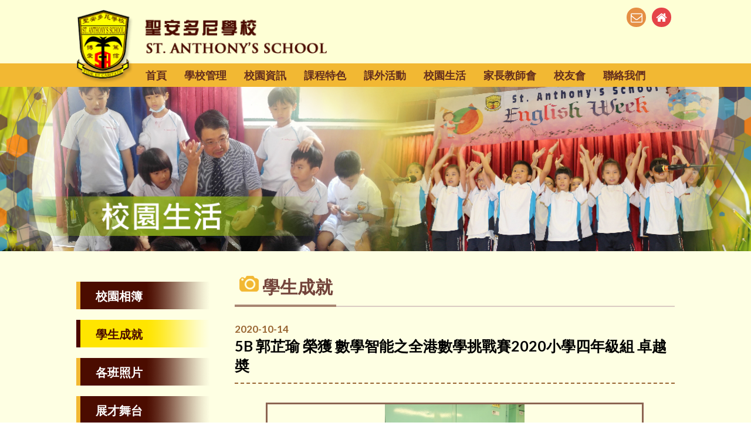

--- FILE ---
content_type: text/html
request_url: http://www.stanthonys.edu.hk/gallery_detail.php?cate=8&id=464
body_size: 5674
content:
<!DOCTYPE HTML>
<html>
<head>
<meta charset="utf-8">
<meta http-equiv="X-UA-Compatible" content="IE=edge">
<meta name="viewport" content="width=device-width, initial-scale=1.0, maximum-scale=1.0, user-scalable=0">

<meta name="keywords" content="St. Anthony's School">
<meta name="description" content="">

<title>St. Anthony's School</title>
<link rel="shortcut icon" href="img/favicon.png" type="image/png">

<link href="https://fonts.googleapis.com/css?family=Lato:300,300i,400,400i,700,700i,900,900i" rel="stylesheet">
<link href="https://fonts.googleapis.com/css?family=Oxygen:400,700" rel="stylesheet">

<!--
<link href="../fullcalendar/fullcalendar.css" type="text/css" rel="stylesheet" />
//-->

<link href="css/font-awesome.css" type="text/css" rel="stylesheet" />
<link href="css/font-linearicons.css" type="text/css" rel="stylesheet" />

<link href="css/style.css?v=2" type="text/css" rel="stylesheet" />
<link href="css/responsive.css" type="text/css" rel="stylesheet" />

<link href="owl-carousel/assets/owl.carousel.css" rel="stylesheet"></head><body>

<div id="wrap">
    <div class="overlay"></div>

<div id="top">
	<div class="container clearfix">
    	<div class="logo_area">
        	<img src="img/logo_alpha.png" alt="" />
			<div class="logo"><a href="index.php"><img src="img/logo.png" alt="" /></a></div>
        </div>
        <div class="toolbar">
        	<ul>
            	<li><a class="email" href="/cdn-cgi/l/email-protection#740700151a001c1b1a0d07340700151a001c1b1a0d075a1110015a1c1f"><i class="fa fa-envelope-o" aria-hidden="true"></i></a></li>
            	<li><a class="home" href="index.php"><i class="fa fa-home" aria-hidden="true"></i></a></li>
            </ul>
        </div>
        <div class="mobile_btn"><a class="fa fa-bars"></a></div>
	</div>
</div>    
    <div id="menu">
    	<div class="container"><div class="menu_area">
    <ul class="menu_list">
    	<li><a class="lv1" href="index.php">首頁</a></li>
		        <li><a class="lv1" href="#">學校管理<i class="fa fa-angle-right" aria-hidden="true"></i></a>
        	<ul class="dropdown_menu fallback">
				            	<li><a class="lv2" href="about.php?id=9">辦學團體</a></li>
					            	<li><a class="lv2" href="about.php?id=10">辦學宗旨</a></li>
					            	<li><a class="lv2" href="about.php?id=11">學校簡介</a></li>
					            	<li><a class="lv2" href="about.php?id=12">校長的話</a></li>
					            	<li><a class="lv2" href="about.php?id=13">學校計劃及報告</a></li>
					            	<li><a class="lv2" href="about.php?id=14">學校架構</a></li>
					            	<li><a class="lv2" href="about.php?id=15">法團校董會</a></li>
					            	<li><a class="lv2" href="about.php?id=17">教師資料</a></li>
					            	<li><a class="lv2" href="about.php?id=62">學校設施</a></li>
					            	<li><a class="lv2" href="about.php?id=164">學校處理投訴指引</a></li>
					            </ul>
        </li>
		        <li><a class="lv1" href="#">校園資訊<i class="fa fa-angle-right" aria-hidden="true"></i></a>
        	<ul class="dropdown_menu fallback">
				            	<li><a class="lv2" href="calendar.php?id=18">校曆表</a></li>
					            	<li><a class="lv2" href="notice.php?id=19">通告</a></li>
					            	<li><a class="lv2" href="information.php?id=20">小學概覽</a></li>
					            	<li><a class="lv2" href="information.php?id=21">校服</a></li>
					            	<li><a class="lv2" href="information.php?id=22">午膳</a></li>
					            	<li><a class="lv2" href="information.php?id=23">校車</a></li>
					            	<li><a class="lv2" href="information.php?id=24">升中資訊</a></li>
					            	<li><a class="lv2" href="information.php?id=25">插班生申請</a></li>
					            	<li><a class="lv2" href="homework.php">家課冊</a></li>
					            	<li><a class="lv2" href="information.php?id=88">G.Classroom登入</a></li>
					            	<li><a class="lv2" href="information.php?id=133">Support for non-Chinese speaking students</a></li>
					            </ul>
        </li>
		        <li><a class="lv1" href="#">課程特色<i class="fa fa-angle-right" aria-hidden="true"></i></a>
        	<ul class="dropdown_menu fallback">
				            	<li><a class="lv2" href="features.php?id=188">課業政策</a></li>
					            	<li><a class="lv2" href="features.php?id=189">評估政策</a></li>
					            	<li><a class="lv2" href="features.php?id=27">中文科</a></li>
					            	<li><a class="lv2" href="features.php?id=28">英文科</a></li>
					            	<li><a class="lv2" href="features.php?id=29">數學科</a></li>
					            	<li><a class="lv2" href="features.php?id=30">常識科</a></li>
					            	<li><a class="lv2" href="features.php?id=31">宗教科</a></li>
					            	<li><a class="lv2" href="features.php?id=66">普通話科</a></li>
					            	<li><a class="lv2" href="features.php?id=69">音樂科</a></li>
					            	<li><a class="lv2" href="features.php?id=65">電腦科</a></li>
					            	<li><a class="lv2" href="features.php?id=68">體育科</a></li>
					            	<li><a class="lv2" href="features.php?id=67">視覺藝術科</a></li>
					            	<li><a class="lv2" href="features.php?id=71">圖書科</a></li>
					            	<li><a class="lv2" href="features.php?id=70">資優課程</a></li>
					            	<li><a class="lv2" href="features.php?id=32">全方位學習</a></li>
					            	<li><a class="lv2" href="features.php?id=92">HKedcity學生奬勵計劃</a></li>
					            	<li><a class="lv2" href="features.php?id=144">STEAM</a></li>
					            </ul>
        </li>
		        <li><a class="lv1" href="#">課外活動<i class="fa fa-angle-right" aria-hidden="true"></i></a>
        	<ul class="dropdown_menu fallback">
				            	<li><a class="lv2" href="activities.php?id=33">活動項目</a></li>
					            	<li><a class="lv2" href="gallery.php?cate=15">展才舞台</a></li>
					            	<li><a class="lv2" href="activities.php?id=35">資訊</a></li>
					            	<li><a class="lv2" href="activities.php?id=36">刊物</a></li>
					            	<li><a class="lv2" href="activities.php?id=87">eClass報名教學</a></li>
					            </ul>
        </li>
		        <li><a class="lv1" href="#">校園生活<i class="fa fa-angle-right" aria-hidden="true"></i></a>
        	<ul class="dropdown_menu fallback">
											<li><a class="lv2" href="gallery.php?cate=7">校園相簿</a></li>
													<li><a class="lv2" href="gallery.php?cate=8">學生成就</a></li>
													<li><a class="lv2" href="gallery.php?cate=10">各班照片</a></li>
													<li><a class="lv2" href="gallery.php?cate=15">展才舞台</a></li>
													<li><a class="lv2" href="gallery.php?cate=16">校園影片</a></li>
													<li><a class="lv2" href="schoollife.php?id=40">學生龍虎榜</a></li>
						            </ul>
        </li>
		        <li><a class="lv1" href="#">家長教師會<i class="fa fa-angle-right" aria-hidden="true"></i></a>
        	<ul class="dropdown_menu fallback">
				            	<li><a class="lv2" href="pta.php?id=42">本會簡介</a></li>
					            	<li><a class="lv2" href="pta.php?id=43">會章</a></li>
					            	<li><a class="lv2" href="pta.php?id=44">委員</a></li>
					            	<li><a class="lv2" href="pta.php?id=45">會議記錄</a></li>
					            	<li><a class="lv2" href="pta_gallery.php?id=46">活動照片</a></li>
					            	<li><a class="lv2" href="pta_notice.php?id=47">通告</a></li>
					            	<li><a class="lv2" href="pta.php?id=48">會訊</a></li>
					            	<li><a class="lv2" href="pta.php?id=99">慈家聯年刊</a></li>
					            	<li><a class="lv2" href="pta.php?id=49">聯絡我們</a></li>
					            </ul>
        </li>
		        <li><a class="lv1" href="#">校友會<i class="fa fa-angle-right" aria-hidden="true"></i></a>
        	<ul class="dropdown_menu fallback">
				            	<li><a class="lv2" href="alumni.php?id=50">本會簡介</a></li>
					            	<li><a class="lv2" href="alumni.php?id=51">會章</a></li>
					            	<li><a class="lv2" href="alumni.php?id=52">幹事</a></li>
					            	<li><a class="lv2" href="alumni_news.php?id=53">最新消息</a></li>
					            	<li><a class="lv2" href="alumni_gallery.php?id=54">活動照片</a></li>
					            	<li><a class="lv2" href="alumni.php?id=55">入會申請</a></li>
					            	<li><a class="lv2" href="alumni_notice.php?id=56">通告</a></li>
					            	<li><a class="lv2" href="alumni.php?id=57">聯絡我們</a></li>
					            </ul>
        </li>
		        <li><a class="lv1" href="#">聯絡我們<i class="fa fa-angle-right" aria-hidden="true"></i></a>
        	<ul class="dropdown_menu fallback">
				            	<li><a class="lv2" href="contact_us.php?id=58">聯絡資料</a></li>
					            	<li><a class="lv2" href="contact_us.php?id=59">交通</a></li>
					            	<li><a class="lv2" href="contact_us.php?id=76">位置</a></li>
					            </ul>
        </li>
		    </ul>
</div>

<div class="lang_area">
	<a class="lang_en" href="/gallery_detail.php?cate=8&id=464">Eng</a>
    <a class="lang_tc" href="/gallery_detail.php?cate=8&id=464">繁</a></a>
</div></div>
    </div>
    
	<div id="banner">
    	<div class="inner_banner school_life_banner"><img src="img/inner_banner_alpha.png"></div>
    </div>
    
    <div id="main">
    	<div class="container">
        	<div class="title_area">校園生活</div>
        	<div class="content_area clearfix">
                				<div class="left_side">
                	<div class="left_menu">
                    	<ul>
                        	                            <li><a href="gallery.php?cate=7"><span>校園相簿</span></a></li>
							                            <li><a href="gallery.php?cate=8" class="active"><span>學生成就</span></a></li>
							                            <li><a href="gallery.php?cate=10"><span>各班照片</span></a></li>
							                            <li><a href="gallery.php?cate=15"><span>展才舞台</span></a></li>
							                            <li><a href="gallery.php?cate=16"><span>校園影片</span></a></li>
														                            <li><a  
                                href=schoollife.php?id=40><span>學生龍虎榜</span></a></li>
							                        </ul>
                    </div>
                    <div class="left_select">
                    	<select>
                                                        <option value="gallery.php?cate=7">校園相簿</option>
							                            <option value="gallery.php?cate=8" selected>學生成就</option>
							                            <option value="gallery.php?cate=10">各班照片</option>
							                            <option value="gallery.php?cate=15">展才舞台</option>
							                            <option value="gallery.php?cate=16">校園影片</option>
							                                                        <option  value =schoollife.php?id=40 >學生龍虎榜 </option>
							                        </select>
                    </div>
                </div>            	<!-- <div class="left_side">
                	<div class="left_menu">
                    	<ul>
                        	<li><a class="active" href="gallery.php"><span>校園相簿</span></a></li>
                        	<li><a href="gallery.php"><span>學生成就</span></a></li>
                        	<li><a href="gallery.php"><span>各班照片</span></a></li>
                        	<li><a href="gallery.php"><span>學生活動</span></a></li>
                        	<li><a href="gallery.php"><span>教師活動</span></a></li>
                        </ul>
                    </div>
                    <div class="left_select">
                    	<select>
                        	<option selected value="gallery.php">校園相簿</option>
                            <option value="gallery.php">學生成就</option>
                            <option value="gallery.php">各班照片</option>
                            <option value="gallery.php">學生活動</option>
                            <option value="gallery.php">教師活動</option>
                        </select>
                    </div>
                </div> -->
                <div class="right_side">
                	<div class="sub_title"><p><img src="img/icon_gallery.png"> 學生成就</p></div>
                	<div class="content gallery_area">
                    	<div class="gallery_detail">
							<div class="gallery_detail_header">
                            	<div class="gallery_detail_date">2020-10-14</div>
                                <div class="gallery_detail_title">5B 郭芷瑜 榮獲 數學智能之全港數學挑戰賽2020小學四年級組 卓越奬</div>
                            </div>
                            <div class="gallery_detail_info">
                                 <div class="gallery_detail_photo">
                                	<div class="large_photo">
                                        <img src="img/gallery_photo_alpha.png" />
                                        <div class="photo"><img src="attachment/2020-10/1602641323bUPiA.JPG" /></div>
                                        <div class="row">
                                            <i class="row_prev fa fa-angle-left" aria-hidden="true"></i>
                                            <i class="row_next fa fa-angle-right" aria-hidden="true"></i>
                                        </div>
                                    </div>
                                    <div class="sub_photo_area">
                                        <div class="sub_photo_list owl-carousel">
                                              
                                            <div class="sub_photo_item">
                                                <div class="sub_photo">
													<img src="img/gallery_photo_alpha.png" />
													<a class="photo" href="attachment/2020-10/1602641323bUPiA.JPG"><img src="attachment/2020-10/1602641323bUPiA.JPG" /></a>
												</div>
                                            </div>
                                                                                    </div>
                                    </div>
                            	</div>
                            </div>
                        </div>
                    </div>
                </div>
            </div>
        </div>
    </div>
    
    <div id="footer">
    <div class="container clearfix">
    	<div class="footer_sitemap">
        	<ul>
            	<li><a href="about.php">關於本校</a></li>
            	<li><a href="information.php">校園資訊</a></li>
            	<li><a href="features.php">課程特色</a></li>
            	<li><a href="activities.php">課外活動</a></li>
            </ul>
        	<ul>
            	<li><a href="gallery.php">校園生活</a></li>
            	<li><a href="pta.php">家長教師會</a></li>
            	<li><a href="alumni.php">校友會</a></li>
            	<li><a href="contact_us.php">聯絡我們</a></li>
            </ul>
        </div>
    	<div class="footer_contact">
            <div class="contact_row">
                <p><i class="fa fa-map-marker" aria-hidden="true"></i>地址：香港薄扶林道69A</p>
            </div>
            <div class="contact_row">
                <p><i class="fa fa-phone" aria-hidden="true"></i>Tel: 2546 6263 / 2546 0329</p>
            </div>
            <div class="contact_row">
                <p><i class="fa fa-fax" aria-hidden="true"></i>Fax: 2540 5908</p>
            </div>
            <div class="contact_row">
                <p><i class="fa fa-envelope-o" aria-hidden="true"></i>E-mail: <a href="/cdn-cgi/l/email-protection#89fafde8e7fde1e6e7f0fac9fafde8e7fde1e6e7f0faa7ecedfca7e1e2"><span class="__cf_email__" data-cfemail="4734332629332f28293e340734332629332f28293e3469222332692f2c">[email&#160;protected]</span></a></p>
            </div>
        </div>
        <div class="copyright">
            <p>&copy; 2013 St. Anthony's School All Rights Reserved.</p>
            <p>Web Design By East Technologies</p>
        </div>
    </div>
</div></div>

<div id="mobile_menu"><div class="menu_area">
    <ul class="menu_list">
    	<li><a class="lv1" href="index.php">首頁</a></li>
		        <li><a class="lv1" href="#">學校管理<i class="fa fa-angle-right" aria-hidden="true"></i></a>
        	<ul class="dropdown_menu fallback">
				            	<li><a class="lv2" href="about.php?id=9">辦學團體</a></li>
					            	<li><a class="lv2" href="about.php?id=10">辦學宗旨</a></li>
					            	<li><a class="lv2" href="about.php?id=11">學校簡介</a></li>
					            	<li><a class="lv2" href="about.php?id=12">校長的話</a></li>
					            	<li><a class="lv2" href="about.php?id=13">學校計劃及報告</a></li>
					            	<li><a class="lv2" href="about.php?id=14">學校架構</a></li>
					            	<li><a class="lv2" href="about.php?id=15">法團校董會</a></li>
					            	<li><a class="lv2" href="about.php?id=17">教師資料</a></li>
					            	<li><a class="lv2" href="about.php?id=62">學校設施</a></li>
					            	<li><a class="lv2" href="about.php?id=164">學校處理投訴指引</a></li>
					            </ul>
        </li>
		        <li><a class="lv1" href="#">校園資訊<i class="fa fa-angle-right" aria-hidden="true"></i></a>
        	<ul class="dropdown_menu fallback">
				            	<li><a class="lv2" href="calendar.php?id=18">校曆表</a></li>
					            	<li><a class="lv2" href="notice.php?id=19">通告</a></li>
					            	<li><a class="lv2" href="information.php?id=20">小學概覽</a></li>
					            	<li><a class="lv2" href="information.php?id=21">校服</a></li>
					            	<li><a class="lv2" href="information.php?id=22">午膳</a></li>
					            	<li><a class="lv2" href="information.php?id=23">校車</a></li>
					            	<li><a class="lv2" href="information.php?id=24">升中資訊</a></li>
					            	<li><a class="lv2" href="information.php?id=25">插班生申請</a></li>
					            	<li><a class="lv2" href="homework.php">家課冊</a></li>
					            	<li><a class="lv2" href="information.php?id=88">G.Classroom登入</a></li>
					            	<li><a class="lv2" href="information.php?id=133">Support for non-Chinese speaking students</a></li>
					            </ul>
        </li>
		        <li><a class="lv1" href="#">課程特色<i class="fa fa-angle-right" aria-hidden="true"></i></a>
        	<ul class="dropdown_menu fallback">
				            	<li><a class="lv2" href="features.php?id=188">課業政策</a></li>
					            	<li><a class="lv2" href="features.php?id=189">評估政策</a></li>
					            	<li><a class="lv2" href="features.php?id=27">中文科</a></li>
					            	<li><a class="lv2" href="features.php?id=28">英文科</a></li>
					            	<li><a class="lv2" href="features.php?id=29">數學科</a></li>
					            	<li><a class="lv2" href="features.php?id=30">常識科</a></li>
					            	<li><a class="lv2" href="features.php?id=31">宗教科</a></li>
					            	<li><a class="lv2" href="features.php?id=66">普通話科</a></li>
					            	<li><a class="lv2" href="features.php?id=69">音樂科</a></li>
					            	<li><a class="lv2" href="features.php?id=65">電腦科</a></li>
					            	<li><a class="lv2" href="features.php?id=68">體育科</a></li>
					            	<li><a class="lv2" href="features.php?id=67">視覺藝術科</a></li>
					            	<li><a class="lv2" href="features.php?id=71">圖書科</a></li>
					            	<li><a class="lv2" href="features.php?id=70">資優課程</a></li>
					            	<li><a class="lv2" href="features.php?id=32">全方位學習</a></li>
					            	<li><a class="lv2" href="features.php?id=92">HKedcity學生奬勵計劃</a></li>
					            	<li><a class="lv2" href="features.php?id=144">STEAM</a></li>
					            </ul>
        </li>
		        <li><a class="lv1" href="#">課外活動<i class="fa fa-angle-right" aria-hidden="true"></i></a>
        	<ul class="dropdown_menu fallback">
				            	<li><a class="lv2" href="activities.php?id=33">活動項目</a></li>
					            	<li><a class="lv2" href="gallery.php?cate=15">展才舞台</a></li>
					            	<li><a class="lv2" href="activities.php?id=35">資訊</a></li>
					            	<li><a class="lv2" href="activities.php?id=36">刊物</a></li>
					            	<li><a class="lv2" href="activities.php?id=87">eClass報名教學</a></li>
					            </ul>
        </li>
		        <li><a class="lv1" href="#">校園生活<i class="fa fa-angle-right" aria-hidden="true"></i></a>
        	<ul class="dropdown_menu fallback">
											<li><a class="lv2" href="gallery.php?cate=7">校園相簿</a></li>
													<li><a class="lv2" href="gallery.php?cate=8">學生成就</a></li>
													<li><a class="lv2" href="gallery.php?cate=10">各班照片</a></li>
													<li><a class="lv2" href="gallery.php?cate=15">展才舞台</a></li>
													<li><a class="lv2" href="gallery.php?cate=16">校園影片</a></li>
													<li><a class="lv2" href="schoollife.php?id=40">學生龍虎榜</a></li>
						            </ul>
        </li>
		        <li><a class="lv1" href="#">家長教師會<i class="fa fa-angle-right" aria-hidden="true"></i></a>
        	<ul class="dropdown_menu fallback">
				            	<li><a class="lv2" href="pta.php?id=42">本會簡介</a></li>
					            	<li><a class="lv2" href="pta.php?id=43">會章</a></li>
					            	<li><a class="lv2" href="pta.php?id=44">委員</a></li>
					            	<li><a class="lv2" href="pta.php?id=45">會議記錄</a></li>
					            	<li><a class="lv2" href="pta_gallery.php?id=46">活動照片</a></li>
					            	<li><a class="lv2" href="pta_notice.php?id=47">通告</a></li>
					            	<li><a class="lv2" href="pta.php?id=48">會訊</a></li>
					            	<li><a class="lv2" href="pta.php?id=99">慈家聯年刊</a></li>
					            	<li><a class="lv2" href="pta.php?id=49">聯絡我們</a></li>
					            </ul>
        </li>
		        <li><a class="lv1" href="#">校友會<i class="fa fa-angle-right" aria-hidden="true"></i></a>
        	<ul class="dropdown_menu fallback">
				            	<li><a class="lv2" href="alumni.php?id=50">本會簡介</a></li>
					            	<li><a class="lv2" href="alumni.php?id=51">會章</a></li>
					            	<li><a class="lv2" href="alumni.php?id=52">幹事</a></li>
					            	<li><a class="lv2" href="alumni_news.php?id=53">最新消息</a></li>
					            	<li><a class="lv2" href="alumni_gallery.php?id=54">活動照片</a></li>
					            	<li><a class="lv2" href="alumni.php?id=55">入會申請</a></li>
					            	<li><a class="lv2" href="alumni_notice.php?id=56">通告</a></li>
					            	<li><a class="lv2" href="alumni.php?id=57">聯絡我們</a></li>
					            </ul>
        </li>
		        <li><a class="lv1" href="#">聯絡我們<i class="fa fa-angle-right" aria-hidden="true"></i></a>
        	<ul class="dropdown_menu fallback">
				            	<li><a class="lv2" href="contact_us.php?id=58">聯絡資料</a></li>
					            	<li><a class="lv2" href="contact_us.php?id=59">交通</a></li>
					            	<li><a class="lv2" href="contact_us.php?id=76">位置</a></li>
					            </ul>
        </li>
		    </ul>
</div>

<div class="lang_area">
	<a class="lang_en" href="/gallery_detail.php?cate=8&id=464">Eng</a>
    <a class="lang_tc" href="/gallery_detail.php?cate=8&id=464">繁</a></a>
</div></div>

<script data-cfasync="false" src="/cdn-cgi/scripts/5c5dd728/cloudflare-static/email-decode.min.js"></script><script src="js/jquery-1.12.4.min.js" type="text/javascript" ></script>
<script src="js/jquery-ui.js" type="text/javascript" ></script>
<script src="js/jquery.touchSwipe.js" type="text/javascript" ></script>
<script src="js/jquery.tap.js" type="text/javascript" ></script>

<script src="owl-carousel/owl.carousel.min.js"></script>
<script src="owl-carousel/owl.autoplay.js"></script>
<script src="owl-carousel/owl.navigation.js"></script>

<script type="text/javascript" src="fancybox/jquery.mousewheel-3.0.6.pack.js"></script>
<script type="text/javascript" src="fancybox/jquery.fancybox.js?v=2.1.5"></script>
<link rel="stylesheet" type="text/css" href="fancybox/jquery.fancybox.css?v=2.1.5" media="screen" />

<script type="text/javascript">
var resizeTimer;
var scrolling = new Array();

function autoScroll(element, target){
	var scrollTarget = $(target); //$(element).find('.news_list');
	var scrollPosition = scrollTarget.find('.item:eq(0)').outerHeight();
	
	scrollTarget.find('.item:eq(0)').clone().appendTo(scrollTarget);
	scrollTarget.stop().animate({"margin-top":"-"+scrollPosition+"px"}, 500, function() {
		scrollTarget.find('.item:eq(0)').remove();
		scrollTarget.css({"margin-top": 0});
	});
}

function checkScrollHeight(idname, element, target, speed){
	if ( $(target).height() > $(element).height() ){
		scrolling[idname] = setInterval(function(){ autoScroll($(element), $(target)) }, speed);
	} else {
		var firstNum = $(target).find('.item:eq(0)').data('rel');
		$(target).find('.item').each(function(index, element){
			var sortNum = index + 1;
			if ( sortNum == firstNum ){ return false; }
			$(target).find('.item[data-rel='+(firstNum-sortNum)+']').prependTo($(target));
        });
		clearInterval(scrolling[idname]);
	}
}

$(document).ready(function(){
	$('.fallback').hide().removeClass('fallback');
	
	$('#menu .menu_area > ul.menu_list > li').hover(function(){
		$('ul.dropdown_menu', this).stop().slideDown(300);
	}, function(){
		$('ul.dropdown_menu', this).stop().slideUp(300);
	});
	
	checkScrollHeight('calendar', $('.index_calendar_event_list'), $('.index_calendar_event_list ul'), 5000);
	checkScrollHeight('news', $('.index_news_list'), $('.index_news_list ul'), 5000);
	checkScrollHeight('achievement', $('.index_achievement_list'), $('.index_achievement_list ul'), 5000);

	$('.editor_content table').each(function(index, element){
		$(element).after('<div class="table_area"></div>');
		$(element).appendTo($(element).next('.table_area'));
    });
	
	$('.left_select select').change(function(){
		window.location.href = $(this).val();
	});
	
	$('.multipage select').change(function(){
		window.location.href = $(this).val();
	});
	
	/* index function */
	$('.banner_show').owlCarousel({
		items: 1,
		loop: true, 
		smartSpeed: 1000, 
		autoplay: false,
		autoplayTimeout: 5000,
		autoplayHoverPause: false,
		dots: true
	});
	
	$('.sub_bnr_list').owlCarousel({
		items: 6,		
		margin: 7,
		smartSpeed: 1000, 
		autoplay: true,
		loop: true, 
		dots: false,
		navText: ['', ''],
		navClass: ['owl-prev fa fa-angle-left', 'owl-next fa fa-angle-right'],
		responsiveClass:true,
		responsive:{
			0:{	items:2, nav: false },
			375:{ items:3, nav: false },
			480:{ items:4, nav: false },
			768:{ items:5, nav: false },
			1020:{ items:6, nav: true }
		}
	});
	
	/* gallery detail photo function */
	$('.sub_photo_item:first-child .sub_photo').addClass('active');
	
	$('.sub_photo_list').owlCarousel({
		items: 5,
		margin: 11,
		smartSpeed: 1000, 
		loop: false, 
		nav: true,
		navText: ['', ''],
		dots: false,
		responsiveClass:true,
		responsive:{
			0:{	items:2 },
			414:{ items:3 },
			480:{ items:4 },
			768:{ items:5 },
			1064:{ items:5 }
		}
	});
	
	$('.sub_photo a').on('click', function(e){
		e.preventDefault();
		var newPhoto = $(this).attr('href');
		$('.sub_photo.active').removeClass('active');
		$(this).parent().addClass('active');
		$('.large_photo .photo img').stop().fadeTo(500, 0.01, function(){
			$(this).attr('src', newPhoto);
			$(this).stop().fadeTo(500, 1);
		});
	});
	
	$('.large_photo .row_prev, .large_photo .row_next').on('click', function(e){
		var subPhotoTarget = '';
		if ( $(e.target).is('.row_prev') ){
			subPhotoTarget = $('.sub_photo.active').parent().parent().prev();
		} else if ( $(e.target).is('.row_next') ){
			subPhotoTarget = $('.sub_photo.active').parent().parent().next();
		}
		
		if ( subPhotoTarget.length <= 0 ){ return false; }
		subPhotoTarget.find('.sub_photo a').trigger('click');
	});
	
/*------------------------ Mobile Menu Function ------------------------*/
	var offcanvas_open = false;
	var offcanvas_from_left = false;
	
	function offcanvas_right(){
		$('html').addClass('openResponsive');
		
		offcanvas_open = true;
		offcanvas_from_left = true;
	}
	
	function offcanvas_close(){
		if (offcanvas_open === true) {
			$('html').removeClass('openResponsive');
			$(".dropdown_menu").slideUp(0);
			$(".openDrop").removeClass('openDrop');
			offcanvas_open = false;
			offcanvas_from_left = false;
		}
	}

	$(".mobile_btn").on('click', function() {
		offcanvas_right();
	});

	$(".overlay").swipe({
		swipeRight:function(event, direction, distance, duration, fingerCount) {
			offcanvas_close();
		},
		tap:function(event, direction, distance, duration, fingerCount) {
			offcanvas_close();
		},
		threshold:0
	});
	
	$(".overlay").bind('touchstart click', function(){
		offcanvas_close();
		threshold:0
	});
	
	$("#mobile_menu").on("click", "a.lv1", function(e) {
		if( $(this).next(".dropdown_menu").length > 0 ) {
			//e.preventDefault();
			$(this).parent().toggleClass('openDrop');
			$(this).next(".dropdown_menu").slideToggle(300);
			return false;
		} if ( $(this).hasClass('home') ){ 
			$('.overlay').trigger('click');
			return false;
		} else {
			//offcanvas_close();
			var mobileMenuHrefLink = $(this).parent('.lv1').attr('href');
			if ( !mobileMenuHrefLink.includes('http://') ){
				window.location = mobileMenuHrefLink;
			} else {
				window.open(mobileMenuHrefLink);
			}
		}
	});
});
</script><script type="text/javascript">
    $('.large_photo img').click(function(e){
        e.preventDefault();
        var popupImg = $(this).attr('src');
        
        // fancyboxOption = {
        //     padding : 0,
        //     margin  : [40, 20, 50, 20],
        // }
        
        $.fancybox(popupImg); 
    });
</script>


<script defer src="https://static.cloudflareinsights.com/beacon.min.js/vcd15cbe7772f49c399c6a5babf22c1241717689176015" integrity="sha512-ZpsOmlRQV6y907TI0dKBHq9Md29nnaEIPlkf84rnaERnq6zvWvPUqr2ft8M1aS28oN72PdrCzSjY4U6VaAw1EQ==" data-cf-beacon='{"version":"2024.11.0","token":"67a7b45ee64943a2b4b070f808044d7c","r":1,"server_timing":{"name":{"cfCacheStatus":true,"cfEdge":true,"cfExtPri":true,"cfL4":true,"cfOrigin":true,"cfSpeedBrain":true},"location_startswith":null}}' crossorigin="anonymous"></script>
</body>
</html>